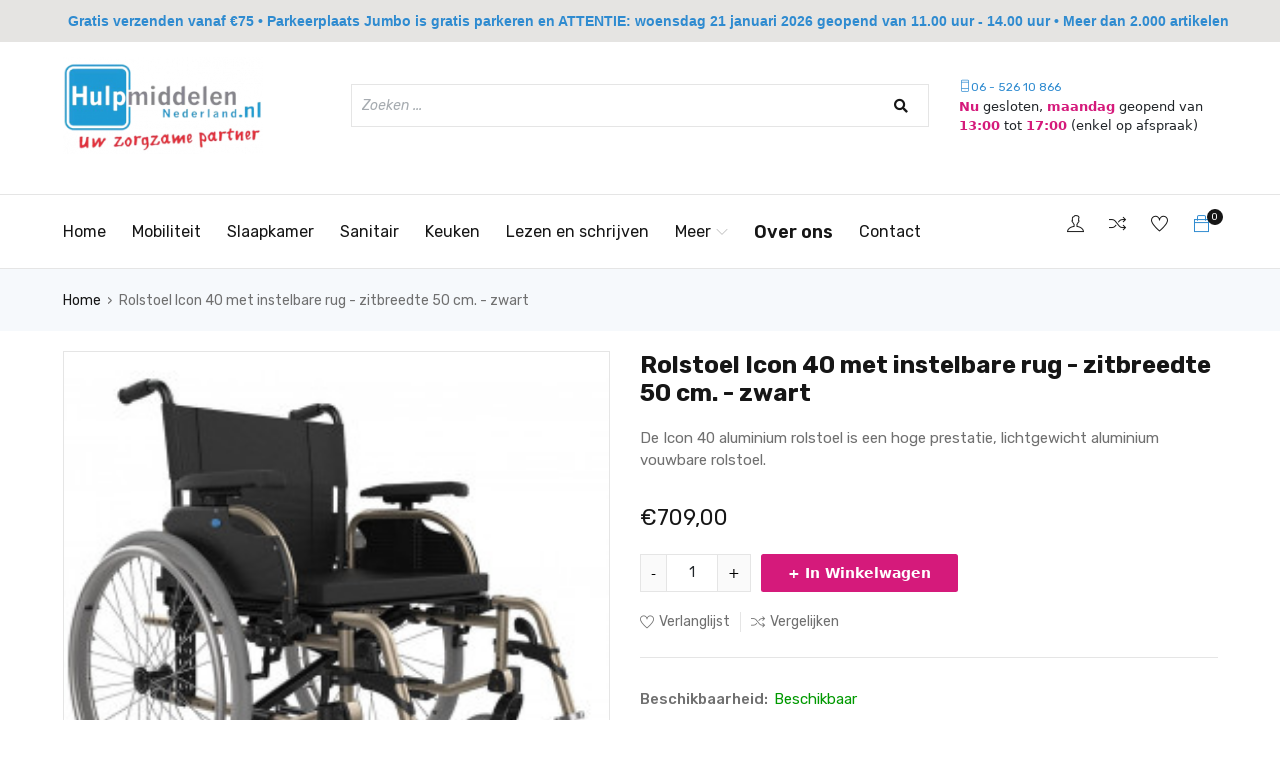

--- FILE ---
content_type: text/html;charset=utf-8
request_url: https://www.hulpmiddelennederland.nl/rolstoel-icon-40-met-instelbare-rug-zitbreedte-50.html
body_size: 8513
content:
<!DOCTYPE html>
<html lang="nl">
<head>
  	<meta charset="utf-8"/>
<!-- [START] 'blocks/head.rain' -->
<!--

  (c) 2008-2026 Lightspeed Netherlands B.V.
  http://www.lightspeedhq.com
  Generated: 17-01-2026 @ 19:49:23

-->
<link rel="canonical" href="https://www.hulpmiddelennederland.nl/rolstoel-icon-40-met-instelbare-rug-zitbreedte-50.html"/>
<link rel="alternate" href="https://www.hulpmiddelennederland.nl/index.rss" type="application/rss+xml" title="Nieuwe producten"/>
<meta name="robots" content="noodp,noydir"/>
<meta property="og:url" content="https://www.hulpmiddelennederland.nl/rolstoel-icon-40-met-instelbare-rug-zitbreedte-50.html?source=facebook"/>
<meta property="og:site_name" content="Hulpmiddelen Nederland | Tilburg | Groenstraat 117B"/>
<meta property="og:title" content="Rolstoel Icon 40 met instelbare rug  - zitbreedte 50 cm. - zwart "/>
<meta property="og:description" content="De Icon 40 aluminium rolstoel is een hoge prestatie, lichtgewicht aluminium vouwbare rolstoel. "/>
<meta property="og:image" content="https://cdn.webshopapp.com/shops/318978/files/404125909/rolstoel-icon-40-met-instelbare-rug-zitbreedte-50.jpg"/>
<!--[if lt IE 9]>
<script src="https://cdn.webshopapp.com/assets/html5shiv.js?2025-02-20"></script>
<![endif]-->
<!-- [END] 'blocks/head.rain' -->
    <title>Rolstoel Icon 40 met instelbare rug  - zitbreedte 50 cm. - zwart  - Hulpmiddelen Nederland | Tilburg | Groenstraat 117B</title>
    <meta name="description" content="De Icon 40 aluminium rolstoel is een hoge prestatie, lichtgewicht aluminium vouwbare rolstoel. " />
    <meta name="keywords" content="Icon 40, rolstoel, rehasense rolstoel" />
  
    <meta charset="UTF-8">
    <meta http-equiv="X-UA-Compatible" content="IE=edge">
    <meta name="viewport" content="width=device-width, initial-scale=1.0">
  
  	<link rel="shortcut icon" href="https://cdn.webshopapp.com/shops/318978/themes/177475/v/908045/assets/favicon.png?20211011112829" type="image/x-icon" />
  	<link href='//fonts.googleapis.com/css?family=:400,300,600&display=swap' rel='stylesheet' type='text/css'>
    <link href='//fonts.googleapis.com/css?family=:400,300,600&display=swap' rel='stylesheet' type='text/css'>
  	<link rel="stylesheet" href="https://cdn.webshopapp.com/assets/gui-2-0.css?2025-02-20" />
    <link rel="stylesheet" href="https://cdn.webshopapp.com/assets/gui-responsive-2-0.css?2025-02-20" />
  
  	<!-- Global site tag (gtag.js) - Google Analytics -->
		<meta name="google-site-verification" content="jsklFjyd3rmjqINBGVd5ghJPHx8G73wdBivfOYMfj8c" />
 		<script>
      document.write('<link id="lightspeedframe" rel="stylesheet" href="https://cdn.webshopapp.com/shops/318978/themes/177475/assets/hulpmiddelen.css?20260106110949&t'+Math.random()+'" />' );
  	</script>
  	<link rel="stylesheet" href="https://cdn.webshopapp.com/shops/318978/themes/177475/assets/settings.css?20260106110949" />
    <link rel="stylesheet" href="https://cdn.webshopapp.com/shops/318978/themes/177475/assets/custom.css?20260106110949?v=1.0.11" />

    <link rel="preconnect" href="https://fonts.googleapis.com">
    <link rel="preconnect" href="https://fonts.gstatic.com" crossorigin>
    <link href="https://fonts.googleapis.com/css2?family=Rubik:ital,wght@0,400;0,500;0,600;0,700;0,800;0,900;1,300;1,400;1,500;1,600;1,700;1,800;1,900&display=swap" rel="stylesheet">
    <link rel="stylesheet" href="https://cdn.webshopapp.com/shops/318978/themes/177475/assets/themify-icons.css?20260106110949">

    <link href="https://cdn.jsdelivr.net/npm/bootstrap@5.0.2/dist/css/bootstrap.min.css" rel="stylesheet" integrity="sha384-EVSTQN3/azprG1Anm3QDgpJLIm9Nao0Yz1ztcQTwFspd3yD65VohhpuuCOmLASjC" crossorigin="anonymous">
    <link rel="stylesheet" href="https://cdn.webshopapp.com/shops/318978/themes/177475/assets/splide-min.css?20260106110949">
  	<link rel="stylesheet" href="https://cdn.webshopapp.com/shops/318978/themes/177475/assets/owl-carousel-min.css?20260106110949">
  
  	<link rel="stylesheet" href="https://cdn.webshopapp.com/shops/318978/themes/177475/assets/jquery-ui-min.css?20260106110949">

    <link rel="stylesheet" href="https://cdn.webshopapp.com/shops/318978/themes/177475/assets/style.css?20260106110949?v=1.0.19">
  
  	<script src="https://cdn.webshopapp.com/assets/jquery-1-9-1.js?2025-02-20"></script>
    <script src="https://cdn.webshopapp.com/assets/jquery-ui-1-10-1.js?2025-02-20"></script>
</head>
<body>
  	 
    <header>
    <section class="header-top ">
      <div class="desktop-header d-none d-lg-block">
        <div class="container d-flex justify-content-between mb-4">
            <div class="col-2 col-md-3">
              	<a href="https://www.hulpmiddelennederland.nl/"><img class="w-100 d-none d-md-block" src="https://cdn.webshopapp.com/shops/318978/themes/177475/v/900966/assets/logo.png?20211006132224" alt="Logo"></a>
                <button class="open-mobile-menu d-flex d-md-none"><i class="fas fa-bars"></i></button>
            </div>
          	<a href="https://www.hulpmiddelennederland.nl/" style="max-width: 25%;"><img style="object-fit: contain;" src="https://cdn.webshopapp.com/shops/318978/themes/177475/v/900966/assets/logo.png?20211006132224" class="d-block d-md-none m-auto mobile-logo w-100"></a>
            <div class="col-6 col-md-6 d-flex searchbar">
              	<form action="https://www.hulpmiddelennederland.nl/search/" method="get" role="search" class="d-flex w-100">
                  <input class="header-v3__nav-form-control form-control width-100%" value="" autocomplete="off" type="search" name="q" id="searchInputMobile" placeholder="Zoeken ...">
                  <button><i class="fas fa-search"></i></button>
                </form>
          </div>
           <div class="tel ">
                          <ul class="tel list-unstyled extra mb-0 contact">
                  <li>
                      <a href="tel:06 - 526 10 866"><span class="ti-mobile"></span>06 - 526 10 866</a>
                  </li>
              </ul>
                          
            		 <div class="open-display">
								</div>
            </div>
          
        </div>
      </div>
      
    	<div class="mobile-header d-lg-none">
        <div class="top-part d-flex justify-content-between align-items-center">
          <div class="d-flex menu-buttons pb-1">
            <button class="open-mobile-menu d-flex align-items-end"><i class="fas fa-bars"></i></button>
            <a href="https://www.hulpmiddelennederland.nl/account/" class="d-flex"><span class="ti-user"></span></a>
          </div>
          <div>
            <a href="https://www.hulpmiddelennederland.nl/"><img class="w-100" src="https://cdn.webshopapp.com/shops/318978/themes/177475/v/900966/assets/logo.png?20211006132224" alt="Logo"></a>
          </div>
          <div class="menu-buttons">
            <div class="mobile-generic-nav-icons d-flex container mt-0">
              <div class="mx-4">
                  <a href="https://www.hulpmiddelennederland.nl/service/"><span class="ti-mobile"></span></a>
              </div>
              <div>
                  <p class="count">0</p>
                  <a href="https://www.hulpmiddelennederland.nl/cart/"><span class="ti-bag"></span></a>
              </div>
            </div>
          </div>
        </div>
        <div class="middle-section">
          <form action="https://www.hulpmiddelennederland.nl/search/" method="get" role="search" class="d-flex w-100">
            <input class="header-v3__nav-form-control form-control width-100%" value="" autocomplete="off" type="search" name="q" id="searchInputMobile" placeholder="Zoeken ...">
            <button><i class="fas fa-search"></i></button>
          </form>
        </div>
        <div class="bottom-section">
          <div class="tel">
          	<div id="open-displaytel" class="w-100 text-center d-block open-display">
        		</div>
        	</div>
     		</div>
      </div>
    </section>
    <nav class="main-navigation d-none d-lg-block">
        <div class="container d-flex justify-content-between">
            <ul class="d-flex list-unstyled navigation mb-0">
                <li>
                    <a href="https://www.hulpmiddelennederland.nl/">Home</a>
                </li>
              	                              	              	              
              		              
              	<li>
                  	<a href="https://www.hulpmiddelennederland.nl/mobiliteit/">Mobiliteit</a>
              	</li>
              
              	              
              		              
              	<li>
                  	<a href="https://www.hulpmiddelennederland.nl/slaapkamer/">Slaapkamer</a>
              	</li>
              
              	              
              		              
              	<li>
                  	<a href="https://www.hulpmiddelennederland.nl/sanitair/">Sanitair</a>
              	</li>
              
              	              
              		              
              	<li>
                  	<a href="https://www.hulpmiddelennederland.nl/keuken/">Keuken</a>
              	</li>
              
              	              
              		              			              		              
              	<li>
                  	<a href="https://www.hulpmiddelennederland.nl/lezen-en-schrijven/">Lezen en schrijven</a>
              	</li>
              
              	              
                <li>
                      <a href="javascript:void(0)" id="more-categories-dropdown">Meer<span class="ti-angle-down"></span></a>
                  		<ul>
                                                	                                                	                                                	                                                	                                                	                        		<li>
                              <a href="https://www.hulpmiddelennederland.nl/lezen-en-schrijven/">Lezen en schrijven</a>
                            </li>
                        	                                                	                        		<li>
                              <a href="https://www.hulpmiddelennederland.nl/hobby/">Hobby</a>
                            </li>
                        	                                                	                        		<li>
                              <a href="https://www.hulpmiddelennederland.nl/huishouden/">Huishouden</a>
                            </li>
                        	                                                	                        		<li>
                              <a href="https://www.hulpmiddelennederland.nl/gezondheid/">Gezondheid</a>
                            </li>
                        	                                                	                        		<li>
                              <a href="https://www.hulpmiddelennederland.nl/medicijn/">Medicijn</a>
                            </li>
                        	                                                	                        		<li>
                              <a href="https://www.hulpmiddelennederland.nl/braces-en-bandages/">Braces en Bandages</a>
                            </li>
                        	                                                	                                                	                                                	                                                	                                          		</ul>	
                </li>

                <li>
                    <a id="overons" href="https://www.hulpmiddelennederland.nl/over-ons/">Over ons</a>
                </li>
                <li>
                    <a href="https://www.hulpmiddelennederland.nl/service/">Contact</a>
                </li>
                <li class="menu-attention">
                    <a href="">SALES</a>
                </li>
            </ul>
          <li class="dropdown">
                  	<a href="https://www.hulpmiddelennederland.nl/">Blog <span class="ti-angle-down"></span></a>
                    <ul class="list-unstyled">
                        <div>
                          	                            <li><a href="https://www.hulpmiddelennederland.nl/blogs/blog/huishouden-wonen/">Huishouden &amp; Wonen</a></li>
                          	                        </div>
                    </ul>
                </li>
          
          <div class="account col-2 col-md-2 d-flex">
                <div class="d-none d-md-block">
                    <a href="https://www.hulpmiddelennederland.nl/account/"><span class="ti-user"></span></a>
                </div>
            <div class="d-none d-md-block">
              <a href="https://www.hulpmiddelennederland.nl/compare/"><span class="ti-control-shuffle"></span></a>
            </div>
                <div class="d-none d-md-block position-relative">
                    <a href="https://www.hulpmiddelennederland.nl/account/wishlist/"><span class="ti-heart"></span></a>
                </div>
                <div>
                    <p class="count">0</p>
                    <a href="https://www.hulpmiddelennederland.nl/cart/"><span class="ti-bag"></span></a>
                </div>
            </div>
        </div>
    </nav>
    <nav class="mobile-navigation">
        <button class="closeNav"><i class="fas fa-times"></i></button>
        <ul>
            <li>
                <a href="https://www.hulpmiddelennederland.nl/">Home</a>
            </li>
          	            <li class="dropdown">
                <a href="https://www.hulpmiddelennederland.nl/">Blog <span class="ti-angle-down"></span></a>
                <ul class="list-unstyled">
                    <div>
                                                <li><a href="https://www.hulpmiddelennederland.nl/blogs/blog/huishouden-wonen/">Huishouden &amp; Wonen</a></li>
                                            </div>
                </ul>
            </li>
                      	                          
                            
              <li>
                  <a href="https://www.hulpmiddelennederland.nl/mobiliteit/">Mobiliteit</a>
              </li>
                          
                            
              <li>
                  <a href="https://www.hulpmiddelennederland.nl/slaapkamer/">Slaapkamer</a>
              </li>
                          
                            
              <li>
                  <a href="https://www.hulpmiddelennederland.nl/sanitair/">Sanitair</a>
              </li>
                          
                            
              <li>
                  <a href="https://www.hulpmiddelennederland.nl/keuken/">Keuken</a>
              </li>
                          
                                                          
              <li>
                  <a href="https://www.hulpmiddelennederland.nl/lezen-en-schrijven/">Lezen en schrijven</a>
              </li>
                      	<li>
              <a href="javascript:void(0)" id="more-categories-dropdown">Meer<span class="ti-angle-down"></span></a>
              <ul>
                <a class="return-button" href="#"><i class="fas fa-arrow-left"></i> Terug</a>
                                                                                                                                                                                              <li>
                      <a href="https://www.hulpmiddelennederland.nl/lezen-en-schrijven/">Lezen en schrijven</a>
                    </li>
                                                                        <li>
                      <a href="https://www.hulpmiddelennederland.nl/hobby/">Hobby</a>
                    </li>
                                                                        <li>
                      <a href="https://www.hulpmiddelennederland.nl/huishouden/">Huishouden</a>
                    </li>
                                                                        <li>
                      <a href="https://www.hulpmiddelennederland.nl/gezondheid/">Gezondheid</a>
                    </li>
                                                                        <li>
                      <a href="https://www.hulpmiddelennederland.nl/medicijn/">Medicijn</a>
                    </li>
                                                                        <li>
                      <a href="https://www.hulpmiddelennederland.nl/braces-en-bandages/">Braces en Bandages</a>
                    </li>
                                                                                                                                                                                        </ul>	
            </li>
            <li>
                <a href="https://www.hulpmiddelennederland.nl/service/about/">Over ons</a>
            </li>
            <li>
                <a href="https://www.hulpmiddelennederland.nl/service/">Contact</a>
            </li>
            <li class="menu-attention">
                <a href="">HOT DEALS!</a>
            </li>
        </ul>
        <div class="bottom d-flex">
            <div class="">
                <a href=""><i class="fas fa-user"></i></a>
            </div>
          	<div>
              <a href="https://www.hulpmiddelennederland.nl/compare/"><i class="ti-control-shuffle"></i></a>
          	</div>
            <div class="position-relative">
                <a href="https://www.hulpmiddelennederland.nl/account/wishlist/"><i class="far fa-heart"></i></a>
            </div>
          <div class="position-relative">
                    <p class="count">0</p>
                    <a href="https://www.hulpmiddelennederland.nl/cart/"><span class="ti-bag telbag"></span></a>
                </div>
        </div>
    </nav>
</header>        <!-- <section id="breadcrumbs" > -->
<section id="breadcrumbs" class="collection">
  <div class="container">
        <p class="mb-0">
      <a href="https://www.hulpmiddelennederland.nl/">Home</a>
      <span class="crumb-divider">›</span>
              <a href="https://www.hulpmiddelennederland.nl/rolstoel-icon-40-met-instelbare-rug-zitbreedte-50.html" class="last-crumb">Rolstoel Icon 40 met instelbare rug  - zitbreedte 50 cm. - zwart</a>
                  </p>
  </div>
</section><div class="container" id="product-page-container">
  <div class="d-flex">
    <div class="col-12 col-md-6">
      <div class="">
        <div class="product-image-slider owl-carousel" data-slider-id="1">
                        <div class='zoom' id='ex1'>
              <figure>
                <img  src="https://cdn.webshopapp.com/shops/318978/files/404125909/image.jpg">
              </figure>
            </div>
                    </div>
        <div class="owl-thumbs" data-slider-id="1">
                        <button class="owl-thumb-item">
              <figure>
                <img src="https://cdn.webshopapp.com/shops/318978/files/404125909/image.jpg" width="100" height="100">
              </figure>
            </button>
                    </div>
      </div>
    </div>
    <div class="col-12 col-md-6 product-information-container">
            <h2 class="product-title">Rolstoel Icon 40 met instelbare rug  - zitbreedte 50 cm. - zwart</h2>
      <p>De Icon 40 aluminium rolstoel is een hoge prestatie, lichtgewicht aluminium vouwbare rolstoel.</p>
            <p class="price">€709,00</p>
      
      <form action="https://www.hulpmiddelennederland.nl/cart/add/267103341/" id="product_configure_form" method="post">
                 <input type="hidden" name="bundle_id" id="product_configure_bundle_id" value="">
              <div class="product-navigation d-flex">
          <div class="main number-input number-input--v2 js-number-input inline-block d-flex">
            <button class="product-count-minus number-input__btn number-input__btn--minus js-number-input__btn">-</button>
            <input class="form-control js-number-input__value" type="number" name="quantity" id="qtyInput" min="0" step="1" value="1">
            <button class="product-count-plus number-input__btn number-input__btn--plus js-number-input__btn">+</button>
          </div>
          <button class="btn btn-normal ml-3" type="submit">+ In Winkelwagen</button>
        </div>
      </form>
      <div class="secondairy">
        <a href="https://www.hulpmiddelennederland.nl/account/wishlistAdd/135110229/?variant_id=267103341"><span class="ti-heart"></span>Verlanglijst</a>
        <a href="compare/add/267103341"><span class="ti-control-shuffle"></span>Vergelijken</a>
      </div>
      <div class="generic-information">
        <p>Beschikbaarheid: <span class="available stock">Beschikbaar</span></p>
        <p>SKU: <span class="text-light">AWC006D2N</span></p>              </div>
      
    </div>
  </div>
  <div class="product-details mb-5 pb-5 mt-5"> 
    <div class="details-navigation d-flex">
      <a href="" data-tab="description" class="active">Omschrijving</a>
            <p>/</p>
      <a href="" data-tab="specifications">Specificaties</a>
            <p>/</p>
      <a href="" data-tab="reviews">Reviews</a>
    </div>
    <div class="details-tabs">
      <div class="description active">
        <p><p>De Icon 40 aluminium rolstoel is een hoge prestatie, lichtgewicht aluminium vouwbare rolstoel. <br />Een hoog configureerbare rolstoel om aan de eisen van de actieve gebruiker te voldoen. Geschikt voor een groot aantal gebruikerstypen en kan van een instelbare rug voorzien worden voor meer dagelijks comfort. Met 24 instelmogelijkheden van de achteras voor de meest geschikte achterwielpositie. De voorvork met het voorwiel is in hoogte en in hoek verstelbaar. Voorwielen in zwart PU breed loopvlak voor meer comfort tijdens het rijden en kleinere diameter voor betere wendbaarheid. Verschillende soorten armleuningen, opklapbaar voor transfer in en uit de stoel en tevens afneembaar voor transport. Beensteunen in lengte verstelbaar en met hoek verstelbare voetplaat voor optimale ondersteuning van het onderbeen. Verschillende armleuningen aanpaspaar aan de gebruiker en gebruikersfunctie. Na- spanbare rug en instelbare zitdiepte voor de beste passing en optimaal comfort. Met anti-kiep voorziening tevens kantelhulp. Accessoires: In hoek- en hoogte verstelbare beensteunen zowel licht als elegant in uitvoering. De constructie van deze beensteunen is bijzonder stevig en biedt een excellente ondersteuning. Geamputeerde steun. Inclusief Crashtest.</p><br />
<p> </p><br />
<p>Specificaties:</p><br />
<p>Zithoogte: 48 cm. <br />Zitbreedte: 50 cm. <br />Zitdiepte: 40 - 50 cm. <br />Rughoogte: 42 cm. <br />Gebruikersgewicht: 140 kg. <br />Gewicht: 16,6 kg. <br />Kleur: zwart.</p></p>
      </div>
            <div class="specifications">
        <table class="table">
          <tr>
            <th>Afmetingen</th>
            <td>0 / 0 / 0</td>
          </tr>
          <tr>
              <th>Gewicht</th>
              <td>1</td>
            </tr>
            <tr>
              <th>Volume</th>
              <td>0</td>
            </tr>
        </table>
      </div>
            <div class="reviews">
        
    		    		<p>Er zijn nog geen reviews geschreven voor dit product.</p>
                        <a class="btn btn-dark" href="https://www.hulpmiddelennederland.nl/account/review/135110229/">Schrijf een review</a>
      </div>
    </div>
  </div>
    <div class="related pt-5">
    <h2>Gerelateerde producten</h2>
    <div class="new-products">
      <div class="splide" data-splide='{"perPage": 1}'>
      <div class="splide__arrows mt-5 mt-md-0 d-none">
          <button class="splide__arrow splide__arrow--prev">
              <i class="fas fa-long-arrow-alt-left"></i> Prev
          </button>
          <div class="border"></div>
          <button class="splide__arrow splide__arrow--next">
              Next <i class="fas fa-long-arrow-alt-right"></i>
          </button>
      </div>
      <div class="splide__track">
          <ul class="splide__list">
                                          <li class="splide__slide">
                  <div class="splide__slide__container d-flex splide-mw-fc">
                    <a href="https://www.hulpmiddelennederland.nl/rolstoel-icon-40-met-instelbare-rug-zitbreedte-40.html" class="w-100 ">
                      <div class="product col-10 m-auto">
                                                    <div>
                              <img src="https://cdn.webshopapp.com/shops/318978/files/404125426/image.jpg" alt="">
                              <div class="product-details">
                                  <p class="title">Rolstoel Icon 40 met instelbare rug  - zitbreedte 40 cm. - zwart</p>
                                                                    <p class="price">€689,00</p>  
                                                                </div>
                          </div>
                      </div>
                    </a>
                  </div>
              </li>
                                      </ul>
      </div>
  	</div>
    </div>
  </div>
  </div>

<script>
$(document).ready(function(){
			$('#ex1').zoom({magnify: 3.5});
		});
</script>    <script>
  const openingHours = [
    {
      open: "",
      close: "",
      message: "",
      day: "zondag"
    },
    {
      open: "13:00",
      close: "17:00",
      message: "(enkel op afspraak)",
      day: "maandag"
    },
    {
      open: "10:00",
      close: "17:00",
      message: "",
      day: "dinsdag"
    },
    {
      open: "10:00",
      close: "15:00",
      message: "",
      day: "woensdag"
    },
    {
      open: "10:00",
      close: "17:00",
      message: "",
      day: "donderdag"
    },
    {
      open: "10:00",
      close: "17:00",
      message: "",
      day: "vrijdag"
    },
    {
      open: "10:00",
      close: "13:00",
      message: "",
      day: "zaterdag"
    },
  ]
</script>

<footer class="mt-5 pt-5">
    <div class="container">
      	        <section class="tags">
            <ul class="list-unstyled d-flex">
              	              	<li><a href="https://www.hulpmiddelennederland.nl/tags/blikopener/">Blikopener</a></li>
              	              	<li><a href="https://www.hulpmiddelennederland.nl/tags/douchezit/">Douchezit</a></li>
              	              	<li><a href="https://www.hulpmiddelennederland.nl/tags/douchezit-opklapbaar/">Douchezit opklapbaar</a></li>
              	              	<li><a href="https://www.hulpmiddelennederland.nl/tags/keuken-hulpmiddelen/">Keuken Hulpmiddelen</a></li>
              	              	<li><a href="https://www.hulpmiddelennederland.nl/tags/lezen/">Lezen</a></li>
              	              	<li><a href="https://www.hulpmiddelennederland.nl/tags/lezen-en-schrijven/">Lezen en schrijven</a></li>
              	              	<li><a href="https://www.hulpmiddelennederland.nl/tags/opener-vitility/">Opener Vitility</a></li>
              	              	<li><a href="https://www.hulpmiddelennederland.nl/tags/vergrootglas-staand/">Vergrootglas staand</a></li>
              	              	<li><a href="https://www.hulpmiddelennederland.nl/tags/wandelstok-flexyfoot/">Wandelstok Flexyfoot</a></li>
              	              	<li><a href="https://www.hulpmiddelennederland.nl/tags/ledverlichting/">ledverlichting</a></li>
              	              	<li><a href="https://www.hulpmiddelennederland.nl/tags/lenzen/">lenzen</a></li>
              	              	<li><a href="https://www.hulpmiddelennederland.nl/tags/opener/">opener</a></li>
              	              	<li><a href="https://www.hulpmiddelennederland.nl/tags/vergrootglas/">vergrootglas</a></li>
              	              	<li><a href="https://www.hulpmiddelennederland.nl/tags/vergrootglas-pocket/">vergrootglas pocket</a></li>
              	              	<li><a href="https://www.hulpmiddelennederland.nl/tags/vergrootglas-rechthoek/">vergrootglas rechthoek</a></li>
              	              	<li><a href="https://www.hulpmiddelennederland.nl/tags/wandelstok/">wandelstok</a></li>
              	            </ul>
        </section>
      	        <section class="footer-navigation d-flex">
            <div class="col-12 col-sm-3">
                <h3>Klantenservice</h3>
                <ul class="list-unstyled">
                  	                                      	<li class="mb-2 mb-md-0"><a href="https://www.hulpmiddelennederland.nl/service/general-terms-conditions/">Algemene Voorwaarden</a></li>
                                    	                                      	<li class="mb-2 mb-md-0"><a href="https://www.hulpmiddelennederland.nl/service/payment-methods/">Betaalmethoden</a></li>
                                    	                                      	<li class="mb-2 mb-md-0"><a href="https://www.hulpmiddelennederland.nl/service/shipping-returns/">Verzenden &amp; retourneren</a></li>
                                    	                                      
                                     	                                      	<li class="mb-2 mb-md-0"><a href="https://www.hulpmiddelennederland.nl/service/contact/">Contact</a></li>
                                    	                  	                  		                  	                  		                  	                  		                  	                  		                  	                  		                  	                  		                  	                  		                  	                  		                  	                  		                  	                  		                  	                  		                  			<li class="mb-2 mb-md-0"><a href="https://www.hulpmiddelennederland.nl/proefrit-en-financiering/">Proefrit en financiering</a></li>
                  		                  	                  		                  			<li class="mb-2 mb-md-0"><a href="https://www.hulpmiddelennederland.nl/scootmobiel-hulpdienst-technische-dienst/">Scootmobiel Hulpdienst &amp; Technische Dienst</a></li>
                  		                  	                  		                  			<li class="mb-2 mb-md-0"><a href="https://www.hulpmiddelennederland.nl/over-ons/">Over ons</a></li>
                  		                  	                  		                  			<li class="mb-2 mb-md-0"><a href="https://www.hulpmiddelennederland.nl/verhuur/">Verhuur</a></li>
                  		                  	                </ul>
            </div>
            <div class="col-12 col-sm-3">
                <h3>Mijn account</h3>
                <ul class="list-unstyled">
                  	<li class="mb-2 mb-md-0"><a href="https://www.hulpmiddelennederland.nl/account/">Registreren</a></li>
                  	<li class="mb-2 mb-md-0"><a href="https://www.hulpmiddelennederland.nl/account/orders/">Mijn bestellingen</a></li>
                  	<li class="mb-2 mb-md-0 mb-md-0"><a href="https://www.hulpmiddelennederland.nl/account/wishlist/">Mijn verlanglijst</a></li>
                  	<li class="mb-2 mb-md-0"><a href="https://www.hulpmiddelennederland.nl/compare/">Vergelijk producten</a></li>
                </ul>
            </div>
            <div class="col-12 col-sm-3">
                <h3>Categorieën</h3>
                <ul class="list-unstyled">
                  	                  	                  	<li class="mb-2 mb-md-0"><a href="https://www.hulpmiddelennederland.nl/mobiliteit/">Mobiliteit</a></li>
                  	                  	                  	                  	<li class="mb-2 mb-md-0"><a href="https://www.hulpmiddelennederland.nl/slaapkamer/">Slaapkamer</a></li>
                  	                  	                  	                  	<li class="mb-2 mb-md-0"><a href="https://www.hulpmiddelennederland.nl/sanitair/">Sanitair</a></li>
                  	                  	                  	                  	<li class="mb-2 mb-md-0"><a href="https://www.hulpmiddelennederland.nl/keuken/">Keuken</a></li>
                  	                  	                  	                  	<li class="mb-2 mb-md-0"><a href="https://www.hulpmiddelennederland.nl/lezen-en-schrijven/">Lezen en schrijven</a></li>
                  	                  	                  	                  	<li class="mb-2 mb-md-0"><a href="https://www.hulpmiddelennederland.nl/hobby/">Hobby</a></li>
                  	                  	                  	                  	<li class="mb-2 mb-md-0"><a href="https://www.hulpmiddelennederland.nl/huishouden/">Huishouden</a></li>
                  	                  	                  	                  	<li class="mb-2 mb-md-0"><a href="https://www.hulpmiddelennederland.nl/gezondheid/">Gezondheid</a></li>
                  	                  	                  	                  	<li class="mb-2 mb-md-0"><a href="https://www.hulpmiddelennederland.nl/medicijn/">Medicijn</a></li>
                  	                  	                  	                  	<li class="mb-2 mb-md-0"><a href="https://www.hulpmiddelennederland.nl/braces-en-bandages/">Braces en Bandages</a></li>
                  	                  	                  	                  	                  	                  	                  	                  	                  	                  	                </ul>
            </div>
            <div class="col-12 col-sm-3">
                <h3>Contact</h3>
                <ul class="list-unstyled">
                    <li class="mb-2 mb-md-0"><a href="tel:06 - 526 10 866"><span class="ti-mobile"></span>06 - 526 10 866</a></li>
                    <li class="mb-2 mb-md-0"><a href="/cdn-cgi/l/email-protection#20494e464f6048554c504d494444454c454e4e454445524c414e440e4e4c" class="overflow-wrap-anywhere"><span class="ti-email"></span><span class="__cf_email__" data-cfemail="462f282029062e332a362b2f2222232a232828232223342a27282268282a">[email&#160;protected]</span></a></li>
                    <li class="mb-2 mb-md-0"><a href="https://hulpmiddelen-nederland.webshopapp.com/"><span class="ti-location-pin"></span>Groenstraat 117 B, 5021 EL  Tilburg (bij Jumbo Academy)</a></li>
                    <span class="tijdspan mb-2 d-block"><span class="ti-time"></span>Ma: 13:00 – 17:00 uur (enkel op afspraak!). Dinsdag, donderdag en vrijdag van 10:00 uur tot 17:00 uur. Woensdag van 10:00 uur tot 15:00 uur. Zaterdag van 10:00 uur tot 13:00 uur (zie OOK mededeling boven aan de pagina).</span>

                    <div class="social-media">
                        <div class="facebook"><a href="https://www.facebook.com/hulpmiddelennederland" target="_blank"><i class="fab fa-facebook-f"></i></a></div>                                                                                            </div>
                </ul>
            </div>
        </section>
        <section class="footer-bottom">
            <p class="copyright">&copy;<span class="store-name">Hulpmiddelen Nederland | Tilburg | Groenstraat 117B</span> - All Right Reserved</p>
            <div class="payments">
              	              	<div class="payment">
              			<img src="https://cdn.webshopapp.com/assets/icon-payment-ideal.png?2025-02-20" alt="iDEAL">
              	</div>
              	              	<div class="payment">
              			<img src="https://cdn.webshopapp.com/assets/icon-payment-mastercard.png?2025-02-20" alt="MasterCard">
              	</div>
              	              	<div class="payment">
              			<img src="https://cdn.webshopapp.com/assets/icon-payment-visa.png?2025-02-20" alt="Visa">
              	</div>
              	              	<div class="payment">
              			<img src="https://cdn.webshopapp.com/assets/icon-payment-banktransfer.png?2025-02-20" alt="Bank transfer">
              	</div>
              	              	<div class="payment">
              			<img src="https://cdn.webshopapp.com/assets/icon-payment-mistercash.png?2025-02-20" alt="Bancontact">
              	</div>
              	              	<div class="payment">
              			<img src="https://cdn.webshopapp.com/assets/icon-payment-maestro.png?2025-02-20" alt="Maestro">
              	</div>
              	            </div>
        </section>
    </div>
</footer>    <!-- [START] 'blocks/body.rain' -->
<script data-cfasync="false" src="/cdn-cgi/scripts/5c5dd728/cloudflare-static/email-decode.min.js"></script><script>
(function () {
  var s = document.createElement('script');
  s.type = 'text/javascript';
  s.async = true;
  s.src = 'https://www.hulpmiddelennederland.nl/services/stats/pageview.js?product=135110229&hash=d38b';
  ( document.getElementsByTagName('head')[0] || document.getElementsByTagName('body')[0] ).appendChild(s);
})();
</script>
  
<!-- Global site tag (gtag.js) - Google Analytics -->
<script async src="https://www.googletagmanager.com/gtag/js?id=G-Z3GL96Z9PW"></script>
<script>
    window.dataLayer = window.dataLayer || [];
    function gtag(){dataLayer.push(arguments);}

        gtag('consent', 'default', {"ad_storage":"denied","ad_user_data":"denied","ad_personalization":"denied","analytics_storage":"denied","region":["AT","BE","BG","CH","GB","HR","CY","CZ","DK","EE","FI","FR","DE","EL","HU","IE","IT","LV","LT","LU","MT","NL","PL","PT","RO","SK","SI","ES","SE","IS","LI","NO","CA-QC"]});
    
    gtag('js', new Date());
    gtag('config', 'G-Z3GL96Z9PW', {
        'currency': 'EUR',
                'country': 'NL'
    });

        gtag('event', 'view_item', {"items":[{"item_id":"AWC006D2N","item_name":"Rolstoel Icon 40 met instelbare rug  - zitbreedte 50 cm. - zwart","currency":"EUR","item_brand":"","item_variant":"Standaard","price":709,"quantity":1,"item_category":"Mobiliteit","item_category2":"Rolstoelen"}],"currency":"EUR","value":709});
    </script>
  <script>
/*
var coll = document.getElementsByClassName("h3");
var i;

for (i = 0; i < coll.length; i++) {
    coll[i].addEventListener("click", function() {
        this.classList.toggle("active");
        var content = this.nextElementSibling;
        if (content.style.display === "block") {
            content.style.display = "none";
        } else {
            content.style.display = "block";
        }
    });
}
*/
 document.getElementById('maat').addEventListener("change", logIt); 

function logIt() {
//console.log(document.getElementById('maat').value);
if (document.getElementById('maat').value == 'Ligaflex rhizo - Statische duimbrace 17 - 23') {
window.location.href = 'https://www.hulpmiddelennederland.nl/ligaflex-rhizo-statische-duimbrace-131001654.html';
} else if (document.getElementById('maat').value == 'Ligaflex rhizo - Statische duimbrace 13 - 17') {
window.location.href = 'https://www.hulpmiddelennederland.nl/ligaflex-rhizo-statische-duimbrace-131001653.html';
} else if (document.getElementById('maat').value == 'Elleboogbrace anti-epicondylitis L') {
window.location.href = 'https://www.hulpmiddelennederland.nl/elleboogbrace-anti-epicondylitis-131001647.html';
} else if (document.getElementById('maat').value == 'Elleboogbrace anti-epicondylitis M') {
window.location.href = 'https://www.hulpmiddelennederland.nl/elleboogbrace-anti-epicondylitis-131001650.html';
} else if (document.getElementById('maat').value == 'Elleboogbrace anti-epicondylitis S') {
window.location.href = 'https://www.hulpmiddelennederland.nl/elleboogbrace-anti-epicondylitis-131001651.html';
} else if (document.getElementById('maat').value == 'Elleboogbrace anti-epicondylitis XL') {
window.location.href = 'https://www.hulpmiddelennederland.nl/elleboogbrace-anti-epicondylitis-131001652.html';
}
}
let title = document.getElementsByClassName('product-title');
if (title[0].innerText == 'Ligaflex rhizo - Statische duimbrace 17 - 23' || title[0].innerText == 'Ligaflex rhizo - Statische duimbrace 13 - 17' || title[0].innerText == 'Elleboogbrace anti-epicondylitis XL' || title[0].innerText == 'Elleboogbrace anti-epicondylitis S' || title[0].innerText == 'Elleboogbrace anti-epicondylitis M' || title[0].innerText == 'Elleboogbrace anti-epicondylitis L') {
let dropdown = document.getElementById('maat');
document.getElementById('dropdown-new').style.display = 'inline';
if (title[0].innerText == 'Ligaflex rhizo - Statische duimbrace 17 - 23' || title[0].innerText == 'Ligaflex rhizo - Statische duimbrace 13 - 17') {
let firstMaat = document.createElement('option');
let secondMaat = document.createElement('option');
firstMaat.innerText = 'Ligaflex rhizo - Statische duimbrace 13 - 17';
secondMaat.innerText = 'Ligaflex rhizo - Statische duimbrace 17 - 23';
firstMaat.setAttribute('name', 'https://www.hulpmiddelennederland.nl/ligaflex-rhizo-statische-duimbrace-131001653.html');
secondMaat.setAttribute('name', 'https://www.hulpmiddelennederland.nl/ligaflex-rhizo-statische-duimbrace-131001654.html');
dropdown.appendChild(firstMaat);
dropdown.appendChild(secondMaat);
}
if (title[0].innerText == 'Elleboogbrace anti-epicondylitis XL' || title[0].innerText == 'Elleboogbrace anti-epicondylitis S' || title[0].innerText == 'Elleboogbrace anti-epicondylitis M' || title[0].innerText == 'Elleboogbrace anti-epicondylitis L') {
let eersteMaat = document.createElement('option');
let tweedeMaat = document.createElement('option');
let derdeMaat = document.createElement('option');
let vierdeMaat = document.createElement('option');
eersteMaat.innerText = 'Elleboogbrace anti-epicondylitis L';
tweedeMaat.innerText = 'Elleboogbrace anti-epicondylitis M';
derdeMaat.innerText = 'Elleboogbrace anti-epicondylitis S';
vierdeMaat.innerText = 'Elleboogbrace anti-epicondylitis XL';
eersteMaat.setAttribute('name', 'https://www.hulpmiddelennederland.nl/elleboogbrace-anti-epicondylitis-131001647.html');
tweedeMaat.setAttribute('name', 'https://www.hulpmiddelennederland.nl/elleboogbrace-anti-epicondylitis-131001650.html');
derdeMaat.setAttribute('name', 'https://www.hulpmiddelennederland.nl/elleboogbrace-anti-epicondylitis-131001651.html');
vierdeMaat.setAttribute('name', 'https://www.hulpmiddelennederland.nl/elleboogbrace-anti-epicondylitis-131001652.html');
dropdown.appendChild(eersteMaat);
dropdown.appendChild(tweedeMaat);
dropdown.appendChild(derdeMaat);
dropdown.appendChild(vierdeMaat);
}
}
</script>
  <style type="text/css">
  body {
    margin-top: 42px;
  }
  .wsa-demobar {
    width: 100%;
    height: 40px;
    position: fixed;
    top: 0;
    left: 0;
    background: url(https://cdn.webshopapp.com/assets/wsa-demobar-bg.png?2025-02-20);
    box-shadow: 0 0 2px rgba(0, 0, 0, 0.5);
    border-bottom: 2px solid #FFFFFF;
    text-align: center;
    line-height: 40px;
    font-weight: bold;
    text-shadow: 0 -1px 0 rgba(0, 0, 0, 0.5);
    color: #FFF;
    font-size: 14px;
    font-family: Helvetica;
    z-index: 1000;
  }

  .wsa-demobar a {
    color: #fff;
  }

  .wsa-demobar a.close {
    display: block;
    float: right;
    width: 40px;
    height: 40px;
    text-indent: -9999px;
    background: url(https://cdn.webshopapp.com/assets/wsa-demobar-close.png?2025-02-20);
  }
</style>
<div class="wsa-demobar">
      <a href="javascript:window.location.href = 'https://www.hulpmiddelennederland.nl/admin';">&larr; Keer terug naar de backoffice</a>&nbsp;&nbsp;&nbsp;
    Gratis verzenden vanaf €75 • Parkeerplaats Jumbo is gratis parkeren en ATTENTIE:  woensdag 21 januari 2026 geopend van 11.00 uur - 14.00 uur • Meer dan 2.000 artikelen
  <a class="close" href="https://www.hulpmiddelennederland.nl/session/demobar/?action=hide" title="Verbergen"><span>Verbergen</span></a>
</div><!-- [END] 'blocks/body.rain' -->
    
    <script>
    	var viewOptions = 'Opties bekijken';
    </script>
		
    <script src="https://cdn.webshopapp.com/shops/318978/themes/177475/assets/scripts-min.js?20260106110949"></script>
    <script src="https://cdn.webshopapp.com/assets/gui.js?2025-02-20"></script>
    <script src="https://cdn.webshopapp.com/assets/gui-responsive-2-0.js?2025-02-20"></script>
  
  	<script src="https://kit.fontawesome.com/635186ace0.js" crossorigin="anonymous"></script>
    <script src="https://ajax.googleapis.com/ajax/libs/jquery/3.5.1/jquery.min.js"></script>
    <script src="https://cdn.webshopapp.com/shops/318978/themes/177475/assets/splide-min.js?20260106110949"></script>
  	<script src="https://cdn.webshopapp.com/shops/318978/themes/177475/assets/owl-carousel-min.js?20260106110949"></script>
  	<script src="https://cdn.webshopapp.com/shops/318978/themes/177475/assets/carousel2-thumbs.js?20260106110949"></script>
  	<script src="https://cdn.webshopapp.com/shops/318978/themes/177475/assets/jquery-ui-min.js?20260106110949"></script>
    <script src="https://cdn.webshopapp.com/shops/318978/themes/177475/assets/main.js?20260106110949?v=1.2.300"></script>
  	<script src="https://cdn.webshopapp.com/shops/318978/themes/177475/assets/hulpmiddelen.js?20260106110949?v=1.0.44"></script>
  	<script src="https://cdn.webshopapp.com/shops/318978/themes/177475/assets/navigation.js?20260106110949171"></script>
  
		<script src="https://cdnjs.cloudflare.com/ajax/libs/jquery-zoom/1.7.21/jquery.zoom.min.js" integrity="sha512-m5kAjE5cCBN5pwlVFi4ABsZgnLuKPEx0fOnzaH5v64Zi3wKnhesNUYq4yKmHQyTa3gmkR6YeSKW1S+siMvgWtQ==" crossorigin="anonymous" referrerpolicy="no-referrer"></script>  
</body>
</html>

--- FILE ---
content_type: text/javascript;charset=utf-8
request_url: https://www.hulpmiddelennederland.nl/services/stats/pageview.js?product=135110229&hash=d38b
body_size: -413
content:
// SEOshop 17-01-2026 19:49:25

--- FILE ---
content_type: application/javascript
request_url: https://cdn.webshopapp.com/shops/318978/themes/177475/assets/navigation.js?20260106110949171
body_size: -341
content:
$(document).ready(function() {
  $('.mobile-navigation #more-categories-dropdown').on('click', function() {

    $('.mobile-navigation #more-categories-dropdown').next('ul').toggleClass('show-menu');
  });

  $('.mobile-navigation .closeNav').on('click', function() {
    $('.mobile-navigation #more-categories-dropdown').next('ul').removeClass('show-menu');
  });
});